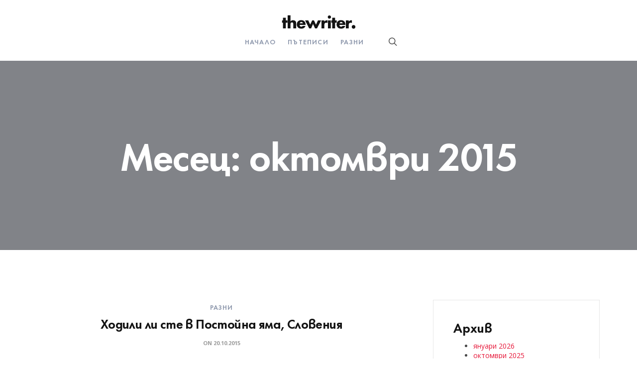

--- FILE ---
content_type: text/html; charset=UTF-8
request_url: https://patuvane.net/2015/10/
body_size: 12012
content:
<!DOCTYPE html>
<html dir="ltr" lang="bg-BG" prefix="og: https://ogp.me/ns#">
<head>
	<meta charset="UTF-8">
			<meta name="viewport" content="width=device-width, initial-scale=1.0">
			<link rel="profile" href="https://gmpg.org/xfn/11">
	<link rel="pingback" href="https://patuvane.net/xmlrpc.php">
	<title>октомври, 2015 • Виртуални туристически разходки по света и у нас</title>
	<style>img:is([sizes="auto" i], [sizes^="auto," i]) { contain-intrinsic-size: 3000px 1500px }</style>
	
		<!-- All in One SEO Pro 4.8.3.2 - aioseo.com -->
	<meta name="robots" content="max-image-preview:large" />
	<link rel="canonical" href="https://patuvane.net/2015/10/" />
	<meta name="generator" content="All in One SEO Pro (AIOSEO) 4.8.3.2" />
		<script type="application/ld+json" class="aioseo-schema">
			{"@context":"https:\/\/schema.org","@graph":[{"@type":"BreadcrumbList","@id":"https:\/\/patuvane.net\/2015\/10\/#breadcrumblist","itemListElement":[{"@type":"ListItem","@id":"https:\/\/patuvane.net#listItem","position":1,"name":"Home","item":"https:\/\/patuvane.net","nextItem":{"@type":"ListItem","@id":"https:\/\/patuvane.net\/2015\/#listItem","name":2015}},{"@type":"ListItem","@id":"https:\/\/patuvane.net\/2015\/#listItem","position":2,"name":2015,"item":"https:\/\/patuvane.net\/2015\/","nextItem":{"@type":"ListItem","@id":"https:\/\/patuvane.net\/2015\/10\/#listItem","name":"10"},"previousItem":{"@type":"ListItem","@id":"https:\/\/patuvane.net#listItem","name":"Home"}},{"@type":"ListItem","@id":"https:\/\/patuvane.net\/2015\/10\/#listItem","position":3,"name":"10","previousItem":{"@type":"ListItem","@id":"https:\/\/patuvane.net\/2015\/#listItem","name":2015}}]},{"@type":"CollectionPage","@id":"https:\/\/patuvane.net\/2015\/10\/#collectionpage","url":"https:\/\/patuvane.net\/2015\/10\/","name":"\u043e\u043a\u0442\u043e\u043c\u0432\u0440\u0438, 2015 \u2022 \u0412\u0438\u0440\u0442\u0443\u0430\u043b\u043d\u0438 \u0442\u0443\u0440\u0438\u0441\u0442\u0438\u0447\u0435\u0441\u043a\u0438 \u0440\u0430\u0437\u0445\u043e\u0434\u043a\u0438 \u043f\u043e \u0441\u0432\u0435\u0442\u0430 \u0438 \u0443 \u043d\u0430\u0441","inLanguage":"bg-BG","isPartOf":{"@id":"https:\/\/patuvane.net\/#website"},"breadcrumb":{"@id":"https:\/\/patuvane.net\/2015\/10\/#breadcrumblist"}},{"@type":"Person","@id":"https:\/\/patuvane.net\/#person","name":"\u0410\u0441\u0435\u043d \u0416\u0435\u043a\u043e\u0432"},{"@type":"WebSite","@id":"https:\/\/patuvane.net\/#website","url":"https:\/\/patuvane.net\/","name":"\u0412\u0438\u0440\u0442\u0443\u0430\u043b\u043d\u0438 \u0442\u0443\u0440\u0438\u0441\u0442\u0438\u0447\u0435\u0441\u043a\u0438 \u0440\u0430\u0437\u0445\u043e\u0434\u043a\u0438 \u043f\u043e \u0441\u0432\u0435\u0442\u0430 \u0438 \u0443 \u043d\u0430\u0441","inLanguage":"bg-BG","publisher":{"@id":"https:\/\/patuvane.net\/#person"}}]}
		</script>
		<!-- All in One SEO Pro -->

<link rel='dns-prefetch' href='//fonts.googleapis.com' />
<link rel="alternate" type="application/rss+xml" title="Виртуални туристически разходки по света и у нас &raquo; Поток" href="https://patuvane.net/feed/" />
<link rel="alternate" type="application/rss+xml" title="Виртуални туристически разходки по света и у нас &raquo; поток за коментари" href="https://patuvane.net/comments/feed/" />
<script type="text/javascript">
/* <![CDATA[ */
window._wpemojiSettings = {"baseUrl":"https:\/\/s.w.org\/images\/core\/emoji\/16.0.1\/72x72\/","ext":".png","svgUrl":"https:\/\/s.w.org\/images\/core\/emoji\/16.0.1\/svg\/","svgExt":".svg","source":{"concatemoji":"https:\/\/patuvane.net\/wp-includes\/js\/wp-emoji-release.min.js?ver=6.8.3"}};
/*! This file is auto-generated */
!function(s,n){var o,i,e;function c(e){try{var t={supportTests:e,timestamp:(new Date).valueOf()};sessionStorage.setItem(o,JSON.stringify(t))}catch(e){}}function p(e,t,n){e.clearRect(0,0,e.canvas.width,e.canvas.height),e.fillText(t,0,0);var t=new Uint32Array(e.getImageData(0,0,e.canvas.width,e.canvas.height).data),a=(e.clearRect(0,0,e.canvas.width,e.canvas.height),e.fillText(n,0,0),new Uint32Array(e.getImageData(0,0,e.canvas.width,e.canvas.height).data));return t.every(function(e,t){return e===a[t]})}function u(e,t){e.clearRect(0,0,e.canvas.width,e.canvas.height),e.fillText(t,0,0);for(var n=e.getImageData(16,16,1,1),a=0;a<n.data.length;a++)if(0!==n.data[a])return!1;return!0}function f(e,t,n,a){switch(t){case"flag":return n(e,"\ud83c\udff3\ufe0f\u200d\u26a7\ufe0f","\ud83c\udff3\ufe0f\u200b\u26a7\ufe0f")?!1:!n(e,"\ud83c\udde8\ud83c\uddf6","\ud83c\udde8\u200b\ud83c\uddf6")&&!n(e,"\ud83c\udff4\udb40\udc67\udb40\udc62\udb40\udc65\udb40\udc6e\udb40\udc67\udb40\udc7f","\ud83c\udff4\u200b\udb40\udc67\u200b\udb40\udc62\u200b\udb40\udc65\u200b\udb40\udc6e\u200b\udb40\udc67\u200b\udb40\udc7f");case"emoji":return!a(e,"\ud83e\udedf")}return!1}function g(e,t,n,a){var r="undefined"!=typeof WorkerGlobalScope&&self instanceof WorkerGlobalScope?new OffscreenCanvas(300,150):s.createElement("canvas"),o=r.getContext("2d",{willReadFrequently:!0}),i=(o.textBaseline="top",o.font="600 32px Arial",{});return e.forEach(function(e){i[e]=t(o,e,n,a)}),i}function t(e){var t=s.createElement("script");t.src=e,t.defer=!0,s.head.appendChild(t)}"undefined"!=typeof Promise&&(o="wpEmojiSettingsSupports",i=["flag","emoji"],n.supports={everything:!0,everythingExceptFlag:!0},e=new Promise(function(e){s.addEventListener("DOMContentLoaded",e,{once:!0})}),new Promise(function(t){var n=function(){try{var e=JSON.parse(sessionStorage.getItem(o));if("object"==typeof e&&"number"==typeof e.timestamp&&(new Date).valueOf()<e.timestamp+604800&&"object"==typeof e.supportTests)return e.supportTests}catch(e){}return null}();if(!n){if("undefined"!=typeof Worker&&"undefined"!=typeof OffscreenCanvas&&"undefined"!=typeof URL&&URL.createObjectURL&&"undefined"!=typeof Blob)try{var e="postMessage("+g.toString()+"("+[JSON.stringify(i),f.toString(),p.toString(),u.toString()].join(",")+"));",a=new Blob([e],{type:"text/javascript"}),r=new Worker(URL.createObjectURL(a),{name:"wpTestEmojiSupports"});return void(r.onmessage=function(e){c(n=e.data),r.terminate(),t(n)})}catch(e){}c(n=g(i,f,p,u))}t(n)}).then(function(e){for(var t in e)n.supports[t]=e[t],n.supports.everything=n.supports.everything&&n.supports[t],"flag"!==t&&(n.supports.everythingExceptFlag=n.supports.everythingExceptFlag&&n.supports[t]);n.supports.everythingExceptFlag=n.supports.everythingExceptFlag&&!n.supports.flag,n.DOMReady=!1,n.readyCallback=function(){n.DOMReady=!0}}).then(function(){return e}).then(function(){var e;n.supports.everything||(n.readyCallback(),(e=n.source||{}).concatemoji?t(e.concatemoji):e.wpemoji&&e.twemoji&&(t(e.twemoji),t(e.wpemoji)))}))}((window,document),window._wpemojiSettings);
/* ]]> */
</script>
<style id='wp-emoji-styles-inline-css' type='text/css'>

	img.wp-smiley, img.emoji {
		display: inline !important;
		border: none !important;
		box-shadow: none !important;
		height: 1em !important;
		width: 1em !important;
		margin: 0 0.07em !important;
		vertical-align: -0.1em !important;
		background: none !important;
		padding: 0 !important;
	}
</style>
<link rel='stylesheet' id='wp-block-library-css' href='https://patuvane.net/wp-includes/css/dist/block-library/style.min.css?ver=6.8.3' type='text/css' media='all' />
<style id='classic-theme-styles-inline-css' type='text/css'>
/*! This file is auto-generated */
.wp-block-button__link{color:#fff;background-color:#32373c;border-radius:9999px;box-shadow:none;text-decoration:none;padding:calc(.667em + 2px) calc(1.333em + 2px);font-size:1.125em}.wp-block-file__button{background:#32373c;color:#fff;text-decoration:none}
</style>
<style id='global-styles-inline-css' type='text/css'>
:root{--wp--preset--aspect-ratio--square: 1;--wp--preset--aspect-ratio--4-3: 4/3;--wp--preset--aspect-ratio--3-4: 3/4;--wp--preset--aspect-ratio--3-2: 3/2;--wp--preset--aspect-ratio--2-3: 2/3;--wp--preset--aspect-ratio--16-9: 16/9;--wp--preset--aspect-ratio--9-16: 9/16;--wp--preset--color--black: #000000;--wp--preset--color--cyan-bluish-gray: #abb8c3;--wp--preset--color--white: #ffffff;--wp--preset--color--pale-pink: #f78da7;--wp--preset--color--vivid-red: #cf2e2e;--wp--preset--color--luminous-vivid-orange: #ff6900;--wp--preset--color--luminous-vivid-amber: #fcb900;--wp--preset--color--light-green-cyan: #7bdcb5;--wp--preset--color--vivid-green-cyan: #00d084;--wp--preset--color--pale-cyan-blue: #8ed1fc;--wp--preset--color--vivid-cyan-blue: #0693e3;--wp--preset--color--vivid-purple: #9b51e0;--wp--preset--gradient--vivid-cyan-blue-to-vivid-purple: linear-gradient(135deg,rgba(6,147,227,1) 0%,rgb(155,81,224) 100%);--wp--preset--gradient--light-green-cyan-to-vivid-green-cyan: linear-gradient(135deg,rgb(122,220,180) 0%,rgb(0,208,130) 100%);--wp--preset--gradient--luminous-vivid-amber-to-luminous-vivid-orange: linear-gradient(135deg,rgba(252,185,0,1) 0%,rgba(255,105,0,1) 100%);--wp--preset--gradient--luminous-vivid-orange-to-vivid-red: linear-gradient(135deg,rgba(255,105,0,1) 0%,rgb(207,46,46) 100%);--wp--preset--gradient--very-light-gray-to-cyan-bluish-gray: linear-gradient(135deg,rgb(238,238,238) 0%,rgb(169,184,195) 100%);--wp--preset--gradient--cool-to-warm-spectrum: linear-gradient(135deg,rgb(74,234,220) 0%,rgb(151,120,209) 20%,rgb(207,42,186) 40%,rgb(238,44,130) 60%,rgb(251,105,98) 80%,rgb(254,248,76) 100%);--wp--preset--gradient--blush-light-purple: linear-gradient(135deg,rgb(255,206,236) 0%,rgb(152,150,240) 100%);--wp--preset--gradient--blush-bordeaux: linear-gradient(135deg,rgb(254,205,165) 0%,rgb(254,45,45) 50%,rgb(107,0,62) 100%);--wp--preset--gradient--luminous-dusk: linear-gradient(135deg,rgb(255,203,112) 0%,rgb(199,81,192) 50%,rgb(65,88,208) 100%);--wp--preset--gradient--pale-ocean: linear-gradient(135deg,rgb(255,245,203) 0%,rgb(182,227,212) 50%,rgb(51,167,181) 100%);--wp--preset--gradient--electric-grass: linear-gradient(135deg,rgb(202,248,128) 0%,rgb(113,206,126) 100%);--wp--preset--gradient--midnight: linear-gradient(135deg,rgb(2,3,129) 0%,rgb(40,116,252) 100%);--wp--preset--font-size--small: 13px;--wp--preset--font-size--medium: 20px;--wp--preset--font-size--large: 36px;--wp--preset--font-size--x-large: 42px;--wp--preset--spacing--20: 0.44rem;--wp--preset--spacing--30: 0.67rem;--wp--preset--spacing--40: 1rem;--wp--preset--spacing--50: 1.5rem;--wp--preset--spacing--60: 2.25rem;--wp--preset--spacing--70: 3.38rem;--wp--preset--spacing--80: 5.06rem;--wp--preset--shadow--natural: 6px 6px 9px rgba(0, 0, 0, 0.2);--wp--preset--shadow--deep: 12px 12px 50px rgba(0, 0, 0, 0.4);--wp--preset--shadow--sharp: 6px 6px 0px rgba(0, 0, 0, 0.2);--wp--preset--shadow--outlined: 6px 6px 0px -3px rgba(255, 255, 255, 1), 6px 6px rgba(0, 0, 0, 1);--wp--preset--shadow--crisp: 6px 6px 0px rgba(0, 0, 0, 1);}:where(.is-layout-flex){gap: 0.5em;}:where(.is-layout-grid){gap: 0.5em;}body .is-layout-flex{display: flex;}.is-layout-flex{flex-wrap: wrap;align-items: center;}.is-layout-flex > :is(*, div){margin: 0;}body .is-layout-grid{display: grid;}.is-layout-grid > :is(*, div){margin: 0;}:where(.wp-block-columns.is-layout-flex){gap: 2em;}:where(.wp-block-columns.is-layout-grid){gap: 2em;}:where(.wp-block-post-template.is-layout-flex){gap: 1.25em;}:where(.wp-block-post-template.is-layout-grid){gap: 1.25em;}.has-black-color{color: var(--wp--preset--color--black) !important;}.has-cyan-bluish-gray-color{color: var(--wp--preset--color--cyan-bluish-gray) !important;}.has-white-color{color: var(--wp--preset--color--white) !important;}.has-pale-pink-color{color: var(--wp--preset--color--pale-pink) !important;}.has-vivid-red-color{color: var(--wp--preset--color--vivid-red) !important;}.has-luminous-vivid-orange-color{color: var(--wp--preset--color--luminous-vivid-orange) !important;}.has-luminous-vivid-amber-color{color: var(--wp--preset--color--luminous-vivid-amber) !important;}.has-light-green-cyan-color{color: var(--wp--preset--color--light-green-cyan) !important;}.has-vivid-green-cyan-color{color: var(--wp--preset--color--vivid-green-cyan) !important;}.has-pale-cyan-blue-color{color: var(--wp--preset--color--pale-cyan-blue) !important;}.has-vivid-cyan-blue-color{color: var(--wp--preset--color--vivid-cyan-blue) !important;}.has-vivid-purple-color{color: var(--wp--preset--color--vivid-purple) !important;}.has-black-background-color{background-color: var(--wp--preset--color--black) !important;}.has-cyan-bluish-gray-background-color{background-color: var(--wp--preset--color--cyan-bluish-gray) !important;}.has-white-background-color{background-color: var(--wp--preset--color--white) !important;}.has-pale-pink-background-color{background-color: var(--wp--preset--color--pale-pink) !important;}.has-vivid-red-background-color{background-color: var(--wp--preset--color--vivid-red) !important;}.has-luminous-vivid-orange-background-color{background-color: var(--wp--preset--color--luminous-vivid-orange) !important;}.has-luminous-vivid-amber-background-color{background-color: var(--wp--preset--color--luminous-vivid-amber) !important;}.has-light-green-cyan-background-color{background-color: var(--wp--preset--color--light-green-cyan) !important;}.has-vivid-green-cyan-background-color{background-color: var(--wp--preset--color--vivid-green-cyan) !important;}.has-pale-cyan-blue-background-color{background-color: var(--wp--preset--color--pale-cyan-blue) !important;}.has-vivid-cyan-blue-background-color{background-color: var(--wp--preset--color--vivid-cyan-blue) !important;}.has-vivid-purple-background-color{background-color: var(--wp--preset--color--vivid-purple) !important;}.has-black-border-color{border-color: var(--wp--preset--color--black) !important;}.has-cyan-bluish-gray-border-color{border-color: var(--wp--preset--color--cyan-bluish-gray) !important;}.has-white-border-color{border-color: var(--wp--preset--color--white) !important;}.has-pale-pink-border-color{border-color: var(--wp--preset--color--pale-pink) !important;}.has-vivid-red-border-color{border-color: var(--wp--preset--color--vivid-red) !important;}.has-luminous-vivid-orange-border-color{border-color: var(--wp--preset--color--luminous-vivid-orange) !important;}.has-luminous-vivid-amber-border-color{border-color: var(--wp--preset--color--luminous-vivid-amber) !important;}.has-light-green-cyan-border-color{border-color: var(--wp--preset--color--light-green-cyan) !important;}.has-vivid-green-cyan-border-color{border-color: var(--wp--preset--color--vivid-green-cyan) !important;}.has-pale-cyan-blue-border-color{border-color: var(--wp--preset--color--pale-cyan-blue) !important;}.has-vivid-cyan-blue-border-color{border-color: var(--wp--preset--color--vivid-cyan-blue) !important;}.has-vivid-purple-border-color{border-color: var(--wp--preset--color--vivid-purple) !important;}.has-vivid-cyan-blue-to-vivid-purple-gradient-background{background: var(--wp--preset--gradient--vivid-cyan-blue-to-vivid-purple) !important;}.has-light-green-cyan-to-vivid-green-cyan-gradient-background{background: var(--wp--preset--gradient--light-green-cyan-to-vivid-green-cyan) !important;}.has-luminous-vivid-amber-to-luminous-vivid-orange-gradient-background{background: var(--wp--preset--gradient--luminous-vivid-amber-to-luminous-vivid-orange) !important;}.has-luminous-vivid-orange-to-vivid-red-gradient-background{background: var(--wp--preset--gradient--luminous-vivid-orange-to-vivid-red) !important;}.has-very-light-gray-to-cyan-bluish-gray-gradient-background{background: var(--wp--preset--gradient--very-light-gray-to-cyan-bluish-gray) !important;}.has-cool-to-warm-spectrum-gradient-background{background: var(--wp--preset--gradient--cool-to-warm-spectrum) !important;}.has-blush-light-purple-gradient-background{background: var(--wp--preset--gradient--blush-light-purple) !important;}.has-blush-bordeaux-gradient-background{background: var(--wp--preset--gradient--blush-bordeaux) !important;}.has-luminous-dusk-gradient-background{background: var(--wp--preset--gradient--luminous-dusk) !important;}.has-pale-ocean-gradient-background{background: var(--wp--preset--gradient--pale-ocean) !important;}.has-electric-grass-gradient-background{background: var(--wp--preset--gradient--electric-grass) !important;}.has-midnight-gradient-background{background: var(--wp--preset--gradient--midnight) !important;}.has-small-font-size{font-size: var(--wp--preset--font-size--small) !important;}.has-medium-font-size{font-size: var(--wp--preset--font-size--medium) !important;}.has-large-font-size{font-size: var(--wp--preset--font-size--large) !important;}.has-x-large-font-size{font-size: var(--wp--preset--font-size--x-large) !important;}
:where(.wp-block-post-template.is-layout-flex){gap: 1.25em;}:where(.wp-block-post-template.is-layout-grid){gap: 1.25em;}
:where(.wp-block-columns.is-layout-flex){gap: 2em;}:where(.wp-block-columns.is-layout-grid){gap: 2em;}
:root :where(.wp-block-pullquote){font-size: 1.5em;line-height: 1.6;}
</style>
<style id='akismet-widget-style-inline-css' type='text/css'>

			.a-stats {
				--akismet-color-mid-green: #357b49;
				--akismet-color-white: #fff;
				--akismet-color-light-grey: #f6f7f7;

				max-width: 350px;
				width: auto;
			}

			.a-stats * {
				all: unset;
				box-sizing: border-box;
			}

			.a-stats strong {
				font-weight: 600;
			}

			.a-stats a.a-stats__link,
			.a-stats a.a-stats__link:visited,
			.a-stats a.a-stats__link:active {
				background: var(--akismet-color-mid-green);
				border: none;
				box-shadow: none;
				border-radius: 8px;
				color: var(--akismet-color-white);
				cursor: pointer;
				display: block;
				font-family: -apple-system, BlinkMacSystemFont, 'Segoe UI', 'Roboto', 'Oxygen-Sans', 'Ubuntu', 'Cantarell', 'Helvetica Neue', sans-serif;
				font-weight: 500;
				padding: 12px;
				text-align: center;
				text-decoration: none;
				transition: all 0.2s ease;
			}

			/* Extra specificity to deal with TwentyTwentyOne focus style */
			.widget .a-stats a.a-stats__link:focus {
				background: var(--akismet-color-mid-green);
				color: var(--akismet-color-white);
				text-decoration: none;
			}

			.a-stats a.a-stats__link:hover {
				filter: brightness(110%);
				box-shadow: 0 4px 12px rgba(0, 0, 0, 0.06), 0 0 2px rgba(0, 0, 0, 0.16);
			}

			.a-stats .count {
				color: var(--akismet-color-white);
				display: block;
				font-size: 1.5em;
				line-height: 1.4;
				padding: 0 13px;
				white-space: nowrap;
			}
		
</style>
<link rel='stylesheet' id='thewriter_google_fonts-css' href='//fonts.googleapis.com/css?family=Open+Sans%3A400%2C400i%2C700%2C700i%2C800%2C800i&#038;subset=latin%2Clatin-ext%2Ccyrillic%2Ccyrillic-ext&#038;ver=6.8.3' type='text/css' media='all' />
<link rel='stylesheet' id='thewriter_fonts-css' href='https://patuvane.net/wp-content/themes/thewriter/fonts/FuturaPT/FuturaPT.css?ver=6.8.3' type='text/css' media='all' />
<link rel='stylesheet' id='thewriter_style-css' href='https://patuvane.net/wp-content/themes/thewriter/style.css?ver=6.8.3' type='text/css' media='all' />
<style id='thewriter_style-inline-css' type='text/css'>
html {
	}

body {
	}



	a,
	blockquote:before,
	.main-h-bottom.__dark .mods_el-ic:hover,
	.main-h-bottom.__fixed .mods_el-ic:hover,
	.mobile-mod .mods_el-ic:hover,
	.bottom-f-menu .current-menu-ancestor>a,
	.bottom-f-menu .current-menu-item>a,
	.top-h-menu .current-menu-ancestor>a,
	.top-h-menu .current-menu-item>a,
	.bottom-f-menu a:hover,
	.top-h-menu a:hover,
	.main-h-bottom.__dark .add-menu .menu-item:hover>a,
	.main-h-bottom.__dark .main-menu .menu-item:hover>a,
	.add-menu .current-menu-ancestor>a,
	.add-menu .current-menu-item>a,
	.main-menu .current-menu-ancestor>a,
	.main-menu .current-menu-item>a,
	.popup-menu a.side,
	.main-f-bottom .mods_el-tx a:hover,
	.single_post_cat_h a,
	.search_cat.post_cat_h,
	.widget_archive a:hover,
	.widget_meta a:hover,
	.widget_nav_menu a:hover,
	.widget_pages a:hover,
	.widget_recent_entries a:hover,
	.widget_text a:hover,
	.widget_recent_comments a:hover,
	.widget_product_tag_cloud a,
	.widget_tag_cloud a,
	.widget_product_categories a:hover,
	.widget_product_categories .current-cat a,
	.widget_price_filter button,
	.widget_price_filter button:hover,
	.widget_layered_nav a:hover,
	.widget_layered_nav_filters a:hover,
	.rpwwt-widget ul li a:hover,
	.product_list_widget a:hover,
	.product_list_widget .amount,
	.minicart .total .amount,
	.widget_shopping_cart .total .amount,
	.lwa-info a:hover,
	.share:hover .share_h,
	.widget .search-form_button:hover,
	.no-results-page_lbl,
	.no-results-page_lk,
	.post-standard_category,
	.post-standard_h a:hover,
	.post-standard_btn,
	.post-standard .share-small,
	.post-boxed_category,
	.post-grid.__audio .post-grid_img-lk:after,
	.post-grid.__video .post-grid_img-lk:after,
	.post-boxed.__audio .post-boxed_img-lk:after,
	.post-boxed.__video .post-boxed_img-lk:after,
	.post-masonry_category,
	.post-masonry_h a:hover,
	.post-masonry_btn,
	.post-masonry .share-small,
	.post-boxed.__quote .post-boxed_desc .post_cat_h a:hover,
	.post-boxed.__link .post-boxed_desc .post_cat_h a:hover,
	.post-boxed.__status .post-boxed_desc .post_cat_h a:hover,
	.post-boxed.__quote .post-boxed_desc a:hover,
	.post-boxed.__link .post-boxed_desc a:hover,
	.post-boxed.__status .post-boxed_desc a:hover,
	.post-masonry.__quote .post-masonry_desc a:hover,
	.post-masonry.__link .post-masonry_desc a:hover,
	.post-masonry.__status .post-masonry_desc a:hover,
	.posts-nav-next_ic,
	.posts-nav-prev_ic,
	.posts-nav-next:hover .posts-nav-next_ic,
	.posts-nav-prev:hover .posts-nav-prev_ic,
	.post-nav-prev i,
	.post-nav-next i,
	.post-nav-next_ic,
	.post-nav-prev_ic,
	.post-nav-next:hover .post-nav-next_h,
	.post-nav-prev:hover .post-nav-prev_h,
	#cancel-comment-reply-link:hover,
	.comment-reply-link:hover,
	.comment-reply-link,
	.cat-lst-el_price,
	.cat-lst-pagination a:hover,
	.coub_elem:before,
	.widget_recent_comments a:hover,
	.social-footer a:hover i,
	.post-masonry_top_part .t-w-post-author:hover .post-masonry_author,
	.post-grid_top_part .t-w-post-author:hover .post-masonry_author,
	.nav_pages_links a:hover,
	.bottom_next_link.active .post-nav-next_desc:hover,
	.bottom_prev_link.active .post-nav-prev_desc:hover,
	.main-menu a:hover,
	.main-h-bottom_menu-and-mods .mods_el-ic:hover
	{
		color: #E61638;
	}
	
	.stck_svg .stck {
		fill: #E61638;
	}

	.stats-block .counter_prefix,
	.stats-block .counter_suffix,
	.ac_color 
	{
		color: #E61638 !important;
	}


	@media (max-width: 991px) {
		.search-page .search-form_button:hover
		{
			color: #E61638;
		}
	}


	::-moz-selection {
		background-color: #E61638;
	}

	::selection {
		background-color: #E61638;
	}

	.add-menu .sub-menu,
	.main-menu .sub-menu,
	.add-menu .sub-menu .current-menu-ancestor>a,
	.add-menu .sub-menu .current-menu-item>a,
	.add-menu .sub-menu .menu-item:hover>a,
	.main-menu .sub-menu .current-menu-ancestor>a,
	.main-menu .sub-menu .current-menu-item>a,
	.main-menu .sub-menu .menu-item:hover>a,
	.widget_product_tag_cloud a:hover,
	.widget_tag_cloud a:hover,
	.widget_layered_nav_filters a:hover,
	.minicart_count,
	.search-el_type,
	.post-grid.__audio .post-grid_img-lk:after,
	.post-grid.__video .post-grid_img-lk:after ,
	.post-boxed.__audio .post-boxed_img-lk:after,
	.post-boxed.__video .post-boxed_img-lk:after,
	.post-single-tags a:hover,
	.fbq-sm-button:hover,
	.add_to_cart_inline .added_to_cart,
	.add_to_cart_inline .added_to_cart:hover,
	.grid-without-img-alt-el:hover,
	.team-member_soc-lk:hover,
	.coub_elem,
	.coub_elem:before,
	.popup-menu-popup,
	.search-form-popup-w .search-form,
	.uavc-icons .aio-icon:hover,
	.__sticky:before
	{
		background-color: #E61638;
	}

	.button:hover,
	.fbq-button:hover,
	button:hover,
	input[type=button]:hover,
	input[type=reset]:hover,
	input[type=submit]:not(.fbq-button-invert):hover 
	{
		background-color: #c50017;
		border-color: #c50017;
	}

	@keyframes somecssload-thing_maybe_cool_idk {
	    50% {
	        background-color: #E61638;
	    }
	}

	@-o-keyframes somecssload-thing_maybe_cool_idk {
	    50% {
	        background-color: #E61638;
	    }
	}

	@-webkit-keyframes somecssload-thing_maybe_cool_idk {
	    50% {
	        background-color: #E61638;
	    }
	}

	@-moz-keyframes somecssload-thing_maybe_cool_idk {
	    50% {
	        background-color: #E61638;
	    }
	}

	.ac_bg_color 
	{
		background-color: #E61638 !important;
	}

	.popup-menu-popup_bg
	{
		background-color: rgba(230,22,56,0.98);
	}

	.uavc-icons .aio-icon:hover,
	.vc_row .uavc-icons .aio-icon:hover,
	{
		background: #E61638 !important;
	}

	blockquote,
	.team-member_cnt
	{
		border-top-color: #E61638;
	}

	.ult-cs-black.ult_design_4 .ult_pricing_table,
	.dropcaps_8:first-letter,
	.dropcaps_8b:first-letter
	{
		border-top-color: #E61638 !important;
	}

	.vc_grid-filter.vc_grid-filter-default > .vc_grid-filter-item.vc_active,
	.dropcaps_8:first-letter,
	.dropcaps_8b:first-letter,
	.widget_h_helper
	{
		border-bottom-color: #E61638;
	}


	.post-standard.__sticky:before,
	.post-boxed.__sticky:before,
	.post-grid.__sticky:before,
	.post-masonry.__sticky:before,
	.post-metro.__sticky:before,
	.ui-slider .ui-slider-handle,
	.vc_toggle_round.vc_toggle_color_inverted .vc_toggle_icon,
	.vc_tta-accordion.vc_tta-style-outline.vc_tta-shape-square.vc_tta-color-black .vc_tta-controls-icon::before,
	.vc_tta-accordion.vc_tta-style-outline.vc_tta-shape-square.vc_tta-color-black .vc_tta-controls-icon::after,
	.vc_tta-accordion.vc_tta-style-outline.vc_tta-shape-square.vc_tta-color-black .vc_active .vc_tta-panel-heading .vc_tta-controls-icon::before,
	.vc_tta-accordion.vc_tta-style-outline.vc_tta-shape-square.vc_tta-color-black .vc_tta-panel-heading:focus .vc_tta-controls-icon::before,
	.vc_tta-accordion.vc_tta-style-outline.vc_tta-shape-square.vc_tta-color-black .vc_tta-panel-heading:hover .vc_tta-controls-icon::before,
	.vc_tta-accordion.vc_tta-style-outline.vc_tta-shape-square.vc_tta-color-black .vc_active .vc_tta-panel-heading .vc_tta-controls-icon::after,
	.vc_tta-accordion.vc_tta-style-outline.vc_tta-shape-square.vc_tta-color-black .vc_tta-panel-heading:focus .vc_tta-controls-icon::after,
	.vc_tta-accordion.vc_tta-style-outline.vc_tta-shape-square.vc_tta-color-black .vc_tta-panel-heading:hover .vc_tta-controls-icon::after,
	.vc_tta-tabs.vc_tta-style-outline.vc_tta-o-no-fill.vc_tta-color-black .vc_tta-tab.vc_active > a,
	.dropcaps_4:first-letter,
	.dropcaps_4b:first-letter,
	.post-single-tags a:hover,
	input[type='button'],
	input[type='reset'],
	input[type='submit']:not(.fbq-button-invert),
	button,
	.button,
	.fbq-button,
	.cat-lst-el_btn-w .added_to_cart,
	.fbq-sm-button:hover,
	.widget_product_tag_cloud a:hover,
	.product-tabs-el:hover,
	.widget_tag_cloud a:hover,
	.share-small_btn:hover,
	.ui-tabs-active.product-tabs-el,
	.fbq-sm-button-invert,
	.cat-lst-el-btn.__quick_view,
	.fbq-button-invert,
	.wc-message_cnt a
	{
		border-color: #E61638;
	}

	.ac_border_color,
	.fbq-sm-button-invert:hover,
	.cat-lst-el-btn.__quick_view:hover
	{
		border-color: #E61638 !important;
	}


	a:hover,
	.widget_price_filter button:hover,
	.posts-nav-prev:hover .posts-nav-prev_ic,
	.posts-nav-next:hover .posts-nav-next_ic,
	.checkout-payment ul label a:hover,
	.sidebar .widget_categories ul li:hover a,
	.__image .post-standard_comments:hover
	{
		color: #c50017;
	}


	.add_to_cart_inline .added_to_cart:hover,
	.vc_toggle_simple .vc_toggle_title:hover .vc_toggle_icon::after,
	.vc_toggle_simple .vc_toggle_title:hover .vc_toggle_icon::before,
	.vc_toggle_round .vc_toggle_title:hover .vc_toggle_icon,
	.vc_toggle_round.vc_toggle_color_inverted .vc_toggle_title:hover .vc_toggle_icon::before,
	.vc_toggle_round.vc_toggle_color_inverted .vc_toggle_title:hover .vc_toggle_icon::after,
	.flip-box-wrap .flip_link a:hover,
	.ult_design_1.ult-cs-black .ult_pricing_table .ult_price_link .ult_price_action_button:hover,
	.ult_design_1.ult-cs-red .ult_pricing_table .ult_price_link .ult_price_action_button:hover,
	.ult_design_1.ult-cs-blue .ult_pricing_table .ult_price_link .ult_price_action_button:hover,
	.ult_design_1.ult-cs-yellow .ult_pricing_table .ult_price_link .ult_price_action_button:hover,
	.ult_design_1.ult-cs-green .ult_pricing_table .ult_price_link .ult_price_action_button:hover,
	.ult_design_1.ult-cs-gray .ult_pricing_table .ult_price_link .ult_price_action_button:hover
	{
		background-color: #c50017;
	}


	.vc_toggle_round.vc_toggle_color_inverted .vc_toggle_title:hover .vc_toggle_icon
	{
		border-color: #c50017;
	}


		.pace:before {
			content: 'Виртуални туристически разходки по света и у нас';
		}
	
	@media (min-width: 768px) {
		.main-h-top > .container {
			width:100%;
			padding-right:30px;
			padding-left:30px;
		}
	}
	@media (min-width: 1200px) {
		.main-h-top > .container {
			padding-right:60px;
			padding-left:60px;
		}
	}
	
	.main-h-bottom-w {
		border-top-width:0;border-right-width:0;border-bottom-width:0;border-left-width:0;border-style:solid;border-color:inherit;	}
	
	@media (min-width:768px) {
		.__layout3 .main-h-bottom_menu-and-mods {
			border-top-width:0;border-right-width:0;border-bottom-width:0;border-left-width:0;border-style:solid;border-color:inherit;		}
	}

	.main-h-bottom:not(.__fixed) .mods-w.__with_separator:before {
			}

	.main-h-bottom:not(.__fixed) .logo-w {
			}

	.main-h-bottom:not(.__fixed) .mods {
			}

	.main-h-bottom:not(.__fixed) .main-menu-w {
			}

	.main-h-bottom:not(.__fixed) .add-menu-w {
			}

	.logo-w,
	.main-menu,
	.add-menu,
	.popup-menu,
	.mobile-menu,
	.main-h-bottom .mods_el-tx,
	.main-h-bottom .mods_el-ic {
			}


	.t-w {
		border-top-width:0;border-right-width:0;border-bottom-width:0;border-left-width:0;border-style:solid;border-color:inherit;text-align:center;	}

	.t-w_bg {
		background-attachment:inherit;	}

	.breadcrumb {
			}

	.t-w_sub-h,
	.t-w_subcat {
			}

	.t-w_h {
			}

	.t-w_desc {
			}

	@media (min-width: 768px) {
		.t-w_desc {
			margin-center:0;		}
	}

.main-cnts-w {
	border-top-width:0;border-right-width:0;border-bottom-width:0;border-left-width:0;border-style:solid;border-color:inherit;padding-top:60px;}

.single-post .main-cnts-w {
	padding-top:60px;}

	.main-f-bottom {
		border-top-width:0;border-right-width:0;border-bottom-width:0;border-left-width:0;border-style:solid;border-color:inherit;	}

	.main-f-bottom .mods_el-tx,
	.main-f-bottom .mods_el-menu,
	.main-f-bottom .mods_el-ic {
			}


	body .main-cnts-w {
		background-color: #FFFFFF;
	}

	@media (max-width:1200px){
		.__layout3-helper {
			padding-bottom: 20px !important;
		}
	}
	

</style>
<script type="text/javascript" src="https://patuvane.net/wp-includes/js/jquery/jquery.min.js?ver=3.7.1" id="jquery-core-js"></script>
<script type="text/javascript" src="https://patuvane.net/wp-includes/js/jquery/jquery-migrate.min.js?ver=3.4.1" id="jquery-migrate-js"></script>
<link rel="https://api.w.org/" href="https://patuvane.net/wp-json/" /><link rel="EditURI" type="application/rsd+xml" title="RSD" href="https://patuvane.net/xmlrpc.php?rsd" />
<meta name="generator" content="WordPress 6.8.3" />
<meta name="generator" content="Redux 4.5.10" /></head>

<body class="archive date wp-theme-thewriter">
	<section class="
		main-w
		js--main-w
		 __normal	">
		<div class="main-brd __top"></div>
		<div class="main-brd __right"></div>
		<div class="main-brd __bottom"></div>
		<div class="main-brd __left"></div>

		<header>

			<div class="main-h js--main-h ">
				
<div class="main-h-bottom-w __layout3-helper __logo_text"><div class="
	main-h-bottom
	js--main-h-bottom
	 __dark __layout3 js--fixed-header"><div class="container"><div class="main-h-bottom-cnt">


	

					<div class="logo-w __dark" style="width:px">
					<a href="https://patuvane.net/">
						<img class="logo " alt="Виртуални туристически разходки по света и у нас" src="https://patuvane.net/wp-content/themes/thewriter/images/thewriter.png">
					</a>
				</div>
				<!-- <div class="logo-w">
					<a href="" class="logo_tx"></a>
				</div> -->
				

	<div class="main-h-bottom_menu-and-mods">

					<div class="mods-w">

				<div class="mods">

					
						
						
						
									<div class="mods_el">
				<div class="search-form-popup-w js--focus-w">
					<a href="#" class="js--search-icon-menu js--scroll-disable search_hide">
						<span class="mods_el-ic">
							<span class="feather-search header-icons xbig"></span>
						</span>
					</a>
					<div class="js--search-form js--show-me search-form">
	<a href="#" class="js--search-form-hide">
		<span class="search-form-close">
			<span class="search-form-close-elem-1"></span>
			<span class="search-form-close-elem-2"></span>
		</span>
	</a>
	<div class="popup-menu-popup_bg"></div>
	<form
		role="search"
		method="get"
		action="https://patuvane.net/"
		class="js-search-form"
	>
		<input
			class="search-form_it js--focus-me"
			type="search"
			value=""
			name="s"
			placeholder="Search"
			size="40"
		><button
			class="search-form_button"
			type="submit"
			value="Search"
		><span class="feather-search xbig"></span><span class="search-text">Search</span></button>
	</form>
	<div class="logo-url">
			<div class="logo-w __light" style="width:px">
				<a href="https://patuvane.net/">
					<img class="logo " alt="Виртуални туристически разходки по света и у нас" src="">
									</a>
			</div>

		</div>
</div>				</div>
			</div>
			
						
						
						
					
													<span class="mods_el hidden-xs hidden-lg __separator"></span>
		<div class="mods_el hidden-lg">
			<div class="popup-menu-mod">
				<a href="#" class="js--popup-icon-menu js--scroll-disable popup_hide">
					<span class="mods_el-ic">
						<span class="icon-menu-container">
							<span class="icon-menu-first"></span>
							<span class="icon-menu-second"></span>
							<span class="icon-menu-third"></span>
						</span>
					</span>
				</a>
				<div class="popup-menu-popup js--show-me js-popup-menu-popup">
					<div class="popup-menu-popup_bg"></div>
					<span class="vertical-helper"></span>
					<nav class="popup-menu-w">
						<a href=""></a>
						Assign a menu at Appearance &gt; Menus					</nav>
				</div>
			</div>
		</div>
							
				</div>

			</div>
		
					<nav class="main-menu-w hidden-xs hidden-sm hidden-md"><ul id="menu-main-menu" class="js--scroll-nav main-menu"><li id="menu-item-889" class="menu-item menu-item-type-custom menu-item-object-custom menu-item-889"><a href="/">Начало</a></li>
<li id="menu-item-1008" class="menu-item menu-item-type-taxonomy menu-item-object-category menu-item-1008"><a href="https://patuvane.net/category/%d0%bf%d1%8a%d1%82%d0%b5%d0%bf%d0%b8%d1%81%d0%b8/">Пътеписи</a></li>
<li id="menu-item-1009" class="menu-item menu-item-type-taxonomy menu-item-object-category menu-item-1009"><a href="https://patuvane.net/category/razni/">Разни</a></li>
</ul></nav>
		
	</div>


	

</div></div></div></div>
			</div>


			<div class="
	t-w
	js--t-w
	 __parallax">

		<div class="t-w_bg js--t-w-bg"
				></div>
			<div class="t-w_bg-overlay" style=&quot;background-color:rgba(24,28,38,0.5)&quot;;></div>


	<div class="js--under-main-h"></div>


	<div class="t-w_cnt js--t-w-cnt">
		<div class="container">
		<h1 class="t-w_h">Месец: <span>октомври 2015</span></h1><!--<div class="t-w-post-category"><span></span></div>-->		</div>
	</div>


	

</div>

		</header>

		<div class="main-cnts-before">
					</div>

		<div id="main-content" class="main-cnts-w">
			<div class="container">			<div class="row">							
				<main class="main-cnts  col-sm-8 ">
			
	
	
		
			
<article id="post-605" class="post-standard __standard post-605 post type-post status-publish format-standard hentry category-razni tag-destinaciya-na-balkanite tag-pestera-postoina-sloveniya tag-pesteren-marshrut tag-postoinska-yama tag-hyuman-fish">
	
<div class="post-standard_desc-w">
	<div class="post_cat_h">
	<a href="https://patuvane.net/category/razni/" rel="category tag">Разни</a></div>	<header><h2 class="post-standard_h"><a href="https://patuvane.net/hodili-li-ste-v-postoina-yama-sloveniya/" class="post-standard_lk" rel="bookmark">Ходили ли сте в Постойна яма, Словения</a></h2></header>
	<div class="text_center">
		<span>on </span>
		<span class="post-standard_date"><time datetime="2015-10-20T14:17:02+03:00">20.10.2015</time></span>

	</div>

	<div class="post-standard_desc">
		<p>Постойна яма е едно от най-интересните места, които да посетите на Балканите. Намира се в Словения, на 10 км. от едноименното градче Постойна и внимавайте, защото това е много важно&#8230;&#8230;</p>
	</div>

	<div class="post-standard_bottom_part">
		<div class="row">
			<div class="col-xs-12">
				<div class="post-standard_btn-w">
					<a href="https://patuvane.net/hodili-li-ste-v-postoina-yama-sloveniya/" class="fbq-sm-button">Continue reading</a>
				</div>
			</div>
		</div>
	</div>
</div>
</article>

		
			
<article id="post-590" class="post-standard __standard post-590 post type-post status-publish format-standard hentry category-3 tag-video tag-italianci tag-italiya tag-olivar-astrologo tag-rim">
	
<div class="post-standard_desc-w">
	<div class="post_cat_h">
	<a href="https://patuvane.net/category/%d0%bf%d1%8a%d1%82%d0%b5%d0%bf%d0%b8%d1%81%d0%b8/" rel="category tag">Пътеписи</a></div>	<header><h2 class="post-standard_h"><a href="https://patuvane.net/rim-prez-ochite-na-edin-italianec/" class="post-standard_lk" rel="bookmark">Рим през очите на един италианец</a></h2></header>
	<div class="text_center">
		<span>on </span>
		<span class="post-standard_date"><time datetime="2015-10-01T13:03:28+03:00">01.10.2015</time></span>

	</div>

	<div class="post-standard_desc">
		<p>Искате ли да видите Рим през очите на местните? Италианската столица неизменно е сред най-предпочитаните туристически дестинации, но едно е да гледаш на нея през погледа на пътешественик, друго е&#8230;</p>
	</div>

	<div class="post-standard_bottom_part">
		<div class="row">
			<div class="col-xs-12">
				<div class="post-standard_btn-w">
					<a href="https://patuvane.net/rim-prez-ochite-na-edin-italianec/" class="fbq-sm-button">Continue reading</a>
				</div>
			</div>
		</div>
	</div>
</div>
</article>

		
	
	
	



					</main>

											<aside class="widget-area sidebar __right col-sm-4 " role="complementary">
							<div id="block-5" class="widget widget_block"><div class="wp-block-group"><div class="wp-block-group__inner-container is-layout-flow wp-block-group-is-layout-flow"><h2 class="wp-block-heading">Архив</h2><ul class="wp-block-archives-list wp-block-archives">	<li><a href='https://patuvane.net/2026/01/'>януари 2026</a></li>
	<li><a href='https://patuvane.net/2025/10/'>октомври 2025</a></li>
	<li><a href='https://patuvane.net/2025/08/'>август 2025</a></li>
	<li><a href='https://patuvane.net/2025/07/'>юли 2025</a></li>
	<li><a href='https://patuvane.net/2025/06/'>юни 2025</a></li>
	<li><a href='https://patuvane.net/2025/05/'>май 2025</a></li>
	<li><a href='https://patuvane.net/2025/03/'>март 2025</a></li>
	<li><a href='https://patuvane.net/2025/02/'>февруари 2025</a></li>
	<li><a href='https://patuvane.net/2025/01/'>януари 2025</a></li>
	<li><a href='https://patuvane.net/2024/10/'>октомври 2024</a></li>
	<li><a href='https://patuvane.net/2024/09/'>септември 2024</a></li>
	<li><a href='https://patuvane.net/2024/08/'>август 2024</a></li>
	<li><a href='https://patuvane.net/2024/07/'>юли 2024</a></li>
	<li><a href='https://patuvane.net/2024/06/'>юни 2024</a></li>
	<li><a href='https://patuvane.net/2024/05/'>май 2024</a></li>
	<li><a href='https://patuvane.net/2024/04/'>април 2024</a></li>
	<li><a href='https://patuvane.net/2024/02/'>февруари 2024</a></li>
	<li><a href='https://patuvane.net/2023/12/'>декември 2023</a></li>
	<li><a href='https://patuvane.net/2023/11/'>ноември 2023</a></li>
	<li><a href='https://patuvane.net/2023/10/'>октомври 2023</a></li>
	<li><a href='https://patuvane.net/2023/09/'>септември 2023</a></li>
	<li><a href='https://patuvane.net/2023/08/'>август 2023</a></li>
	<li><a href='https://patuvane.net/2023/07/'>юли 2023</a></li>
	<li><a href='https://patuvane.net/2023/06/'>юни 2023</a></li>
	<li><a href='https://patuvane.net/2023/04/'>април 2023</a></li>
	<li><a href='https://patuvane.net/2023/03/'>март 2023</a></li>
	<li><a href='https://patuvane.net/2023/02/'>февруари 2023</a></li>
	<li><a href='https://patuvane.net/2023/01/'>януари 2023</a></li>
	<li><a href='https://patuvane.net/2022/12/'>декември 2022</a></li>
	<li><a href='https://patuvane.net/2022/11/'>ноември 2022</a></li>
	<li><a href='https://patuvane.net/2022/10/'>октомври 2022</a></li>
	<li><a href='https://patuvane.net/2022/08/'>август 2022</a></li>
	<li><a href='https://patuvane.net/2022/07/'>юли 2022</a></li>
	<li><a href='https://patuvane.net/2022/06/'>юни 2022</a></li>
	<li><a href='https://patuvane.net/2022/05/'>май 2022</a></li>
	<li><a href='https://patuvane.net/2022/03/'>март 2022</a></li>
	<li><a href='https://patuvane.net/2022/02/'>февруари 2022</a></li>
	<li><a href='https://patuvane.net/2022/01/'>януари 2022</a></li>
	<li><a href='https://patuvane.net/2021/12/'>декември 2021</a></li>
	<li><a href='https://patuvane.net/2021/11/'>ноември 2021</a></li>
	<li><a href='https://patuvane.net/2021/10/'>октомври 2021</a></li>
	<li><a href='https://patuvane.net/2021/09/'>септември 2021</a></li>
	<li><a href='https://patuvane.net/2021/08/'>август 2021</a></li>
	<li><a href='https://patuvane.net/2021/07/'>юли 2021</a></li>
	<li><a href='https://patuvane.net/2021/06/'>юни 2021</a></li>
	<li><a href='https://patuvane.net/2021/05/'>май 2021</a></li>
	<li><a href='https://patuvane.net/2021/04/'>април 2021</a></li>
	<li><a href='https://patuvane.net/2021/03/'>март 2021</a></li>
	<li><a href='https://patuvane.net/2021/02/'>февруари 2021</a></li>
	<li><a href='https://patuvane.net/2021/01/'>януари 2021</a></li>
	<li><a href='https://patuvane.net/2020/12/'>декември 2020</a></li>
	<li><a href='https://patuvane.net/2020/11/'>ноември 2020</a></li>
	<li><a href='https://patuvane.net/2020/10/'>октомври 2020</a></li>
	<li><a href='https://patuvane.net/2020/09/'>септември 2020</a></li>
	<li><a href='https://patuvane.net/2020/08/'>август 2020</a></li>
	<li><a href='https://patuvane.net/2020/07/'>юли 2020</a></li>
	<li><a href='https://patuvane.net/2020/06/'>юни 2020</a></li>
	<li><a href='https://patuvane.net/2020/05/'>май 2020</a></li>
	<li><a href='https://patuvane.net/2020/04/'>април 2020</a></li>
	<li><a href='https://patuvane.net/2020/03/'>март 2020</a></li>
	<li><a href='https://patuvane.net/2020/02/'>февруари 2020</a></li>
	<li><a href='https://patuvane.net/2020/01/'>януари 2020</a></li>
	<li><a href='https://patuvane.net/2019/12/'>декември 2019</a></li>
	<li><a href='https://patuvane.net/2019/11/'>ноември 2019</a></li>
	<li><a href='https://patuvane.net/2019/10/'>октомври 2019</a></li>
	<li><a href='https://patuvane.net/2019/09/'>септември 2019</a></li>
	<li><a href='https://patuvane.net/2019/08/'>август 2019</a></li>
	<li><a href='https://patuvane.net/2019/07/'>юли 2019</a></li>
	<li><a href='https://patuvane.net/2019/06/'>юни 2019</a></li>
	<li><a href='https://patuvane.net/2019/05/'>май 2019</a></li>
	<li><a href='https://patuvane.net/2019/04/'>април 2019</a></li>
	<li><a href='https://patuvane.net/2019/03/'>март 2019</a></li>
	<li><a href='https://patuvane.net/2019/02/'>февруари 2019</a></li>
	<li><a href='https://patuvane.net/2019/01/'>януари 2019</a></li>
	<li><a href='https://patuvane.net/2018/12/'>декември 2018</a></li>
	<li><a href='https://patuvane.net/2018/11/'>ноември 2018</a></li>
	<li><a href='https://patuvane.net/2018/10/'>октомври 2018</a></li>
	<li><a href='https://patuvane.net/2018/09/'>септември 2018</a></li>
	<li><a href='https://patuvane.net/2018/08/'>август 2018</a></li>
	<li><a href='https://patuvane.net/2018/07/'>юли 2018</a></li>
	<li><a href='https://patuvane.net/2018/06/'>юни 2018</a></li>
	<li><a href='https://patuvane.net/2017/12/'>декември 2017</a></li>
	<li><a href='https://patuvane.net/2017/11/'>ноември 2017</a></li>
	<li><a href='https://patuvane.net/2017/10/'>октомври 2017</a></li>
	<li><a href='https://patuvane.net/2017/09/'>септември 2017</a></li>
	<li><a href='https://patuvane.net/2017/08/'>август 2017</a></li>
	<li><a href='https://patuvane.net/2017/07/'>юли 2017</a></li>
	<li><a href='https://patuvane.net/2016/04/'>април 2016</a></li>
	<li><a href='https://patuvane.net/2016/02/'>февруари 2016</a></li>
	<li><a href='https://patuvane.net/2016/01/'>януари 2016</a></li>
	<li><a href='https://patuvane.net/2015/12/'>декември 2015</a></li>
	<li><a href='https://patuvane.net/2015/11/'>ноември 2015</a></li>
	<li><a href='https://patuvane.net/2015/10/' aria-current="page">октомври 2015</a></li>
	<li><a href='https://patuvane.net/2015/09/'>септември 2015</a></li>
	<li><a href='https://patuvane.net/2015/08/'>август 2015</a></li>
	<li><a href='https://patuvane.net/2015/07/'>юли 2015</a></li>
	<li><a href='https://patuvane.net/2015/06/'>юни 2015</a></li>
	<li><a href='https://patuvane.net/2015/05/'>май 2015</a></li>
	<li><a href='https://patuvane.net/2015/04/'>април 2015</a></li>
	<li><a href='https://patuvane.net/2015/03/'>март 2015</a></li>
	<li><a href='https://patuvane.net/2015/02/'>февруари 2015</a></li>
	<li><a href='https://patuvane.net/2015/01/'>януари 2015</a></li>
	<li><a href='https://patuvane.net/2014/12/'>декември 2014</a></li>
	<li><a href='https://patuvane.net/2014/11/'>ноември 2014</a></li>
	<li><a href='https://patuvane.net/2014/10/'>октомври 2014</a></li>
	<li><a href='https://patuvane.net/2014/09/'>септември 2014</a></li>
	<li><a href='https://patuvane.net/2014/08/'>август 2014</a></li>
	<li><a href='https://patuvane.net/2014/07/'>юли 2014</a></li>
	<li><a href='https://patuvane.net/2014/06/'>юни 2014</a></li>
	<li><a href='https://patuvane.net/2014/05/'>май 2014</a></li>
	<li><a href='https://patuvane.net/2014/04/'>април 2014</a></li>
	<li><a href='https://patuvane.net/2014/03/'>март 2014</a></li>
	<li><a href='https://patuvane.net/2014/02/'>февруари 2014</a></li>
	<li><a href='https://patuvane.net/2014/01/'>януари 2014</a></li>
	<li><a href='https://patuvane.net/2013/12/'>декември 2013</a></li>
	<li><a href='https://patuvane.net/2013/11/'>ноември 2013</a></li>
	<li><a href='https://patuvane.net/2013/10/'>октомври 2013</a></li>
	<li><a href='https://patuvane.net/2013/09/'>септември 2013</a></li>
	<li><a href='https://patuvane.net/2013/08/'>август 2013</a></li>
	<li><a href='https://patuvane.net/2013/07/'>юли 2013</a></li>
	<li><a href='https://patuvane.net/2013/06/'>юни 2013</a></li>
	<li><a href='https://patuvane.net/2013/05/'>май 2013</a></li>
	<li><a href='https://patuvane.net/2013/04/'>април 2013</a></li>
	<li><a href='https://patuvane.net/2013/03/'>март 2013</a></li>
	<li><a href='https://patuvane.net/2013/02/'>февруари 2013</a></li>
	<li><a href='https://patuvane.net/2013/01/'>януари 2013</a></li>
	<li><a href='https://patuvane.net/2012/12/'>декември 2012</a></li>
	<li><a href='https://patuvane.net/2012/11/'>ноември 2012</a></li>
	<li><a href='https://patuvane.net/2012/10/'>октомври 2012</a></li>
	<li><a href='https://patuvane.net/2012/09/'>септември 2012</a></li>
	<li><a href='https://patuvane.net/2012/08/'>август 2012</a></li>
	<li><a href='https://patuvane.net/2012/07/'>юли 2012</a></li>
	<li><a href='https://patuvane.net/2012/06/'>юни 2012</a></li>
	<li><a href='https://patuvane.net/2012/05/'>май 2012</a></li>
	<li><a href='https://patuvane.net/2012/04/'>април 2012</a></li>
	<li><a href='https://patuvane.net/2012/03/'>март 2012</a></li>
	<li><a href='https://patuvane.net/2012/02/'>февруари 2012</a></li>
	<li><a href='https://patuvane.net/2012/01/'>януари 2012</a></li>
	<li><a href='https://patuvane.net/2011/12/'>декември 2011</a></li>
	<li><a href='https://patuvane.net/2011/11/'>ноември 2011</a></li>
	<li><a href='https://patuvane.net/2011/10/'>октомври 2011</a></li>
</ul></div></div></div><div id="block-6" class="widget widget_block"><div class="wp-block-group"><div class="wp-block-group__inner-container is-layout-flow wp-block-group-is-layout-flow"><h2 class="wp-block-heading">Категории</h2><ul class="wp-block-categories-list wp-block-categories">	<li class="cat-item cat-item-3"><a href="https://patuvane.net/category/%d0%bf%d1%8a%d1%82%d0%b5%d0%bf%d0%b8%d1%81%d0%b8/">Пътеписи</a>
</li>
	<li class="cat-item cat-item-4"><a href="https://patuvane.net/category/razni/">Разни</a>
</li>
</ul></div></div></div>						</aside>
										</div>			</div>		</div>

		<div class="main-cnts-after">
					</div>

		<footer class="
			main-f
			js--main-f
					"><div class="main-f-inner js--main-f-inner">
			<div class="main-f-bottom">
	<div class="container">
		<div class="row">
							<div class="col-sm-6">
					<div class="
						mods
						text-center
						text-left-sm
					">
						<div class="instagram-feed">
													</div>
						<div class="social-footer">
													</div>
						<div class="coop-footer">
										<div class="
				mods_el
							"><div class="
				mods_el-tx
			">All rights reserved. Powered by <a href="http://demo.thewriter.themes.redbrush.eu/">Thewriter Theme</a>.</div></div>
									</div>
						<span class="mods_el __separator hidden-xs"></span>
											</div>
				</div>
										<div class="col-sm-6">
					<div class="
						mods
						text-center
						text-right-sm
					">
						

						
											</div>
				</div>
					</div>
	</div>
</div>
		</div></footer>

					<a href="#" class="go_to_top js--go_to_top"><span class="icon-arrow-up"></span></a>
		
		<div class="popup-quick-view js--popup-quick-view">
			<div class="popup-quick-view_loader"><i class="fa fa-spinner fa-pulse fa-3x"></i></div>
			<a href="#" class="popup-menu-popup-close js--popup-quick-view-close"></a>
			<a href="#" class="popup-quick-view_close-bg js--popup-quick-view-close"></a>
			<span class="vertical-helper"></span><div class="popup-quick-view_cnt js--popup-quick-view-cnt"></div>
		</div>
	</section>

	<!-- PhotoSwipe -->
	<div class="pswp" tabindex="-1" role="dialog" aria-hidden="true">
		<div class="pswp__bg"></div>
		<div class="pswp__scroll-wrap">
			<div class="pswp__container">
				<div class="pswp__item"></div>
				<div class="pswp__item"></div>
				<div class="pswp__item"></div>
			</div>
			<div class="pswp__ui pswp__ui--hidden">
				<div class="pswp__top-bar">
					<div class="pswp__counter"></div>
					<button class="pswp__button pswp__button--close" title="Close (Esc)"></button>
					<button class="pswp__button pswp__button--fs" title="Toggle fullscreen"></button>
					<button class="pswp__button pswp__button--zoom" title="Zoom in/out"></button>
					<div class="pswp__preloader">
						<div class="pswp__preloader__icn">
							<div class="pswp__preloader__cut">
								<div class="pswp__preloader__donut"></div>
							</div>
						</div>
					</div>
				</div>
				<div class="pswp__share-modal pswp__share-modal--hidden pswp__single-tap">
					<div class="pswp__share-tooltip"></div>
				</div>
				<button class="pswp__button pswp__button--arrow--left" title="Previous (arrow left)">
				</button>
				<button class="pswp__button pswp__button--arrow--right" title="Next (arrow right)">
				</button>
				<div class="pswp__caption">
					<div class="pswp__caption__center"></div>
				</div>
			</div>
		</div>
	</div>
	<!-- End PhotoSwipe -->
		<script type="speculationrules">
{"prefetch":[{"source":"document","where":{"and":[{"href_matches":"\/*"},{"not":{"href_matches":["\/wp-*.php","\/wp-admin\/*","\/wp-content\/uploads\/sites\/40\/*","\/wp-content\/*","\/wp-content\/plugins\/*","\/wp-content\/themes\/thewriter\/*","\/*\\?(.+)"]}},{"not":{"selector_matches":"a[rel~=\"nofollow\"]"}},{"not":{"selector_matches":".no-prefetch, .no-prefetch a"}}]},"eagerness":"conservative"}]}
</script>
<script type="text/javascript" src="https://patuvane.net/wp-content/themes/thewriter/scripts/vendor/requestAnimationFrame/requestAnimationFrame.js?ver=6.8.3" id="requestAnimationFrame-js"></script>
<script type="text/javascript" src="https://patuvane.net/wp-content/themes/thewriter/scripts/vendor/jquery.ui/jquery-ui.min.js?ver=6.8.3" id="jqueryui-js"></script>
<script type="text/javascript" src="https://patuvane.net/wp-content/themes/thewriter/scripts/vendor/flexslider/jquery.flexslider-min.js?ver=6.8.3" id="flexslider-js"></script>
<script type="text/javascript" src="https://patuvane.net/wp-content/themes/thewriter/scripts/vendor/photoswipe/dist/photoswipe.min.js?ver=6.8.3" id="photoswipe-js"></script>
<script type="text/javascript" src="https://patuvane.net/wp-content/themes/thewriter/scripts/vendor/photoswipe/dist/photoswipe-ui-default.min.js?ver=6.8.3" id="photoswipeui-js"></script>
<script type="text/javascript" src="https://patuvane.net/wp-content/themes/thewriter/scripts/vendor/isotope/dist/isotope.pkgd.min.js?ver=6.8.3" id="isotope-js"></script>
<script type="text/javascript" src="https://patuvane.net/wp-content/themes/thewriter/scripts/vendor/jquery-smooth-scroll/jquery.smooth-scroll.min.js?ver=6.8.3" id="smooth-scroll-js"></script>
<script type="text/javascript" id="thewriter_main-js-extra">
/* <![CDATA[ */
var ajaxurl = {"url":"https:\/\/patuvane.net\/wp-admin\/admin-ajax.php","nonce":"666e17aece"};
/* ]]> */
</script>
<script type="text/javascript" src="https://patuvane.net/wp-content/themes/thewriter/scripts/local/main.js?ver=6.8.3" id="thewriter_main-js"></script>
<script type="text/javascript" id="thewriter_main-js-after">
/* <![CDATA[ */
(function($) {
			
			
		})(jQuery);
/* ]]> */
</script>
<script defer src="https://static.cloudflareinsights.com/beacon.min.js/vcd15cbe7772f49c399c6a5babf22c1241717689176015" integrity="sha512-ZpsOmlRQV6y907TI0dKBHq9Md29nnaEIPlkf84rnaERnq6zvWvPUqr2ft8M1aS28oN72PdrCzSjY4U6VaAw1EQ==" data-cf-beacon='{"version":"2024.11.0","token":"7878b77732814482865601bd1d2219ea","r":1,"server_timing":{"name":{"cfCacheStatus":true,"cfEdge":true,"cfExtPri":true,"cfL4":true,"cfOrigin":true,"cfSpeedBrain":true},"location_startswith":null}}' crossorigin="anonymous"></script>
</body>
</html>
